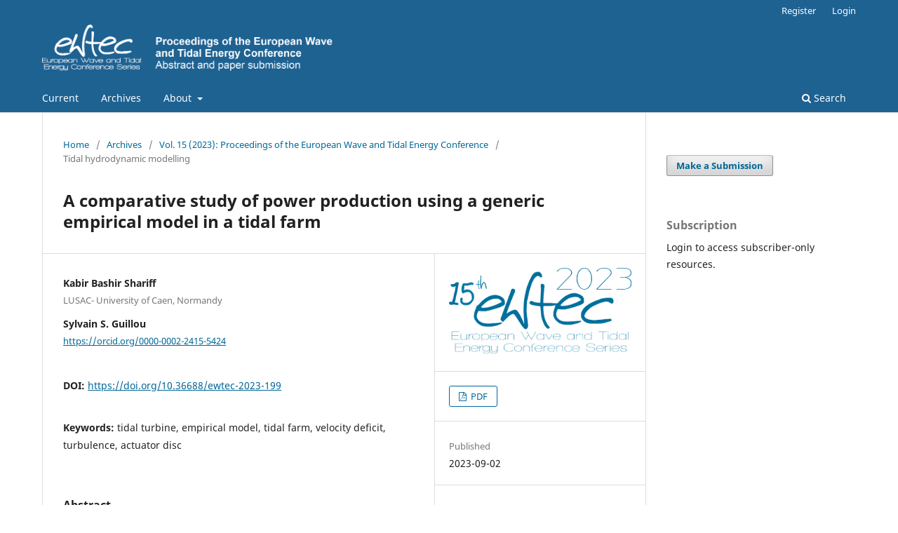

--- FILE ---
content_type: text/html; charset=utf-8
request_url: https://submissions.ewtec.org/proc-ewtec/article/view/199
body_size: 4952
content:
<!DOCTYPE html>
<html lang="en" xml:lang="en">
<head>
	<meta charset="utf-8">
	<meta name="viewport" content="width=device-width, initial-scale=1.0">
	<title>
		A comparative study of power production using a generic empirical model in a tidal farm
							| Proceedings of the European Wave and Tidal Energy Conference
			</title>

	
<link rel="icon" href="https://submissions.ewtec.org/public/journals/3/favicon_en_US.png">
<meta name="generator" content="Open Conference Systems 3.4.0.7">
<link rel="schema.DC" href="http://purl.org/dc/elements/1.1/" />
<meta name="DC.Contributor.Sponsor" xml:lang="en" content="Région Normandie"/>
<meta name="DC.Contributor.Sponsor" xml:lang="en" content="Communauté d&#039;Agglomération du Cotentin"/>
<meta name="DC.Contributor.Sponsor" xml:lang="en" content="TIGER project"/>
<meta name="DC.Creator.PersonalName" content="Kabir Bashir Shariff"/>
<meta name="DC.Creator.PersonalName" content="Sylvain  Guillou"/>
<meta name="DC.Date.created" scheme="ISO8601" content="2023-09-02"/>
<meta name="DC.Date.dateSubmitted" scheme="ISO8601" content="2023-01-24"/>
<meta name="DC.Date.issued" scheme="ISO8601" content="2023-09-02"/>
<meta name="DC.Date.modified" scheme="ISO8601" content="2023-10-03"/>
<meta name="DC.Description" xml:lang="en" content="This study presents a generic model for estimating the velocity deficit and turbulence intensity ina tidal turbine farm. The proposed model considers a range of ambient turbulence intensity, the rotor diameter-to-depth ratio, and the rotor thrust coefficient in realistic applications. We evaluate the power generation of a large-scale tidal farm composed of 16 turbines in an in-line and staggered configuration in an ideal channel similar to the Alderney Race in the English Channel. The added turbulence effect is taken into account when assessing the velocity deficit in the farm. As supported by previous studies, the results show that the staggered array produces more power than the rectilinear array. The staggered arrangement benefits from flow acceleration and wide turbine spacing, which improves wake recovery. According to the results, the farm can be resized by decreasing the lateral spacing in the rectilinear array and decreasing the longitudinal spacing in the staggered array without affecting the farm’s efficiency. The reduction in farm size will reduce cable costs and provide an opportunity for future expansion. For the tidal turbines in shallow water regions, the ratio of rotor diameter to depth is shown to affect the power generated by the turbines. The power produced in the farm decreases with an increase in the rotor diameter-to-depth ratio due to the limited wake expansion along the vertical plane. This low-computational model can be useful in studying the wake interaction of tidal turbine parks in different configurations."/>
<meta name="DC.Format" scheme="IMT" content="application/pdf"/>
<meta name="DC.Identifier" content="199"/>
<meta name="DC.Identifier.DOI" content="10.36688/ewtec-2023-199"/>
<meta name="DC.Identifier.URI" content="https://submissions.ewtec.org/proc-ewtec/article/view/199"/>
<meta name="DC.Language" scheme="ISO639-1" content="en"/>
<meta name="DC.Rights" content="Copyright (c) 2023 European Wave and Tidal Energy Conference"/>
<meta name="DC.Source" content="Proceedings of the European Wave and Tidal Energy Conference"/>
<meta name="DC.Source.ISSN" content="2706-6940"/>
<meta name="DC.Source.Volume" content="15"/>
<meta name="DC.Source.URI" content="https://submissions.ewtec.org/proc-ewtec"/>
<meta name="DC.Subject" xml:lang="en" content="tidal turbine"/>
<meta name="DC.Subject" xml:lang="en" content="empirical model"/>
<meta name="DC.Subject" xml:lang="en" content="tidal farm"/>
<meta name="DC.Subject" xml:lang="en" content="velocity deficit"/>
<meta name="DC.Subject" xml:lang="en" content="turbulence"/>
<meta name="DC.Subject" xml:lang="en" content="actuator disc"/>
<meta name="DC.Title" content="A comparative study of power production using a generic empirical model in a tidal farm"/>
<meta name="DC.Type" content="Text.Serial.Journal"/>
<meta name="DC.Type.articleType" content="Tidal hydrodynamic modelling"/>
<meta name="gs_meta_revision" content="1.1"/>
<meta name="citation_journal_title" content="Proceedings of the European Wave and Tidal Energy Conference"/>
<meta name="citation_journal_abbrev" content="Proc. EWTEC"/>
<meta name="citation_issn" content="2706-6940"/> 
<meta name="citation_author" content="Kabir Bashir Shariff"/>
<meta name="citation_author_institution" content="LUSAC- University of Caen, Normandy"/>
<meta name="citation_author" content="Sylvain  Guillou"/>
<meta name="citation_title" content="A comparative study of power production using a generic empirical model in a tidal farm"/>
<meta name="citation_language" content="en"/>
<meta name="citation_date" content="2023/09/02"/>
<meta name="citation_volume" content="15"/>
<meta name="citation_doi" content="10.36688/ewtec-2023-199"/>
<meta name="citation_abstract_html_url" content="https://submissions.ewtec.org/proc-ewtec/article/view/199"/>
<meta name="citation_abstract" xml:lang="en" content="This study presents a generic model for estimating the velocity deficit and turbulence intensity ina tidal turbine farm. The proposed model considers a range of ambient turbulence intensity, the rotor diameter-to-depth ratio, and the rotor thrust coefficient in realistic applications. We evaluate the power generation of a large-scale tidal farm composed of 16 turbines in an in-line and staggered configuration in an ideal channel similar to the Alderney Race in the English Channel. The added turbulence effect is taken into account when assessing the velocity deficit in the farm. As supported by previous studies, the results show that the staggered array produces more power than the rectilinear array. The staggered arrangement benefits from flow acceleration and wide turbine spacing, which improves wake recovery. According to the results, the farm can be resized by decreasing the lateral spacing in the rectilinear array and decreasing the longitudinal spacing in the staggered array without affecting the farm’s efficiency. The reduction in farm size will reduce cable costs and provide an opportunity for future expansion. For the tidal turbines in shallow water regions, the ratio of rotor diameter to depth is shown to affect the power generated by the turbines. The power produced in the farm decreases with an increase in the rotor diameter-to-depth ratio due to the limited wake expansion along the vertical plane. This low-computational model can be useful in studying the wake interaction of tidal turbine parks in different configurations."/>
<meta name="citation_keywords" xml:lang="en" content="tidal turbine"/>
<meta name="citation_keywords" xml:lang="en" content="empirical model"/>
<meta name="citation_keywords" xml:lang="en" content="tidal farm"/>
<meta name="citation_keywords" xml:lang="en" content="velocity deficit"/>
<meta name="citation_keywords" xml:lang="en" content="turbulence"/>
<meta name="citation_keywords" xml:lang="en" content="actuator disc"/>
<meta name="citation_pdf_url" content="https://submissions.ewtec.org/proc-ewtec/article/download/199/84"/>
<link rel="alternate" type="application/atom+xml" href="https://submissions.ewtec.org/proc-ewtec/gateway/plugin/AnnouncementFeedGatewayPlugin/atom">
<link rel="alternate" type="application/rdf+xml" href="https://submissions.ewtec.org/proc-ewtec/gateway/plugin/AnnouncementFeedGatewayPlugin/rss">
<link rel="alternate" type="application/rss+xml" href="https://submissions.ewtec.org/proc-ewtec/gateway/plugin/AnnouncementFeedGatewayPlugin/rss2">
	<link rel="stylesheet" href="https://submissions.ewtec.org/proc-ewtec/$$$call$$$/page/page/css?name=stylesheet" type="text/css" /><link rel="stylesheet" href="https://submissions.ewtec.org/proc-ewtec/$$$call$$$/page/page/css?name=font" type="text/css" /><link rel="stylesheet" href="https://submissions.ewtec.org/lib/pkp/styles/fontawesome/fontawesome.css?v=3.4.0.7" type="text/css" /><link rel="stylesheet" href="https://submissions.ewtec.org/plugins/generic/citationStyleLanguage/css/citationStyleLanguagePlugin.css?v=3.4.0.7" type="text/css" />
</head>
<body class="pkp_page_article pkp_op_view has_site_logo" dir="ltr">

	<div class="pkp_structure_page">

				<header class="pkp_structure_head" id="headerNavigationContainer" role="banner">
						
 <nav class="cmp_skip_to_content" aria-label="Jump to content links">
	<a href="#pkp_content_main">Skip to main content</a>
	<a href="#siteNav">Skip to main navigation menu</a>
		<a href="#pkp_content_footer">Skip to site footer</a>
</nav>

			<div class="pkp_head_wrapper">

				<div class="pkp_site_name_wrapper">
					<button class="pkp_site_nav_toggle">
						<span>Open Menu</span>
					</button>
										<div class="pkp_site_name">
																<a href="						https://submissions.ewtec.org/proc-ewtec/index
					" class="is_img">
							<img src="https://submissions.ewtec.org/public/journals/3/pageHeaderLogoImage_en_US.png" width="1885" height="354" alt="Logo of the European Wave and Tidal Energy Conference" />
						</a>
										</div>
				</div>

				
				<nav class="pkp_site_nav_menu" aria-label="Site Navigation">
					<a id="siteNav"></a>
					<div class="pkp_navigation_primary_row">
						<div class="pkp_navigation_primary_wrapper">
																				<ul id="navigationPrimary" class="pkp_navigation_primary pkp_nav_list">
								<li class="">
				<a href="https://submissions.ewtec.org/proc-ewtec/issue/current">
					Current
				</a>
							</li>
								<li class="">
				<a href="https://submissions.ewtec.org/proc-ewtec/issue/archive">
					Archives
				</a>
							</li>
								<li class="">
				<a href="https://submissions.ewtec.org/proc-ewtec/about">
					About
				</a>
									<ul>
																					<li class="">
									<a href="https://submissions.ewtec.org/proc-ewtec/about">
										About the Conference
									</a>
								</li>
																												<li class="">
									<a href="https://submissions.ewtec.org/proc-ewtec/about/submissions">
										Submissions
									</a>
								</li>
																																									<li class="">
									<a href="https://submissions.ewtec.org/proc-ewtec/about/editorialTeam">
										Editorial Team
									</a>
								</li>
																												<li class="">
									<a href="https://submissions.ewtec.org/proc-ewtec/about/privacy">
										Privacy Statement
									</a>
								</li>
																												<li class="">
									<a href="https://submissions.ewtec.org/proc-ewtec/about/contact">
										Contact
									</a>
								</li>
																		</ul>
							</li>
			</ul>

				

																						<div class="pkp_navigation_search_wrapper">
									<a href="https://submissions.ewtec.org/proc-ewtec/search" class="pkp_search pkp_search_desktop">
										<span class="fa fa-search" aria-hidden="true"></span>
										Search
									</a>
								</div>
													</div>
					</div>
					<div class="pkp_navigation_user_wrapper" id="navigationUserWrapper">
							<ul id="navigationUser" class="pkp_navigation_user pkp_nav_list">
								<li class="profile">
				<a href="https://submissions.ewtec.org/proc-ewtec/user/register">
					Register
				</a>
							</li>
								<li class="profile">
				<a href="https://submissions.ewtec.org/proc-ewtec/login">
					Login
				</a>
							</li>
										</ul>

					</div>
				</nav>
			</div><!-- .pkp_head_wrapper -->
		</header><!-- .pkp_structure_head -->

						<div class="pkp_structure_content has_sidebar">
			<div class="pkp_structure_main" role="main">
				<a id="pkp_content_main"></a>

<div class="page page_article">
			<nav class="cmp_breadcrumbs" role="navigation" aria-label="You are here:">
	<ol>
		<li>
			<a href="https://submissions.ewtec.org/proc-ewtec/index">
				Home
			</a>
			<span class="separator">/</span>
		</li>
		<li>
			<a href="https://submissions.ewtec.org/proc-ewtec/issue/archive">
				Archives
			</a>
			<span class="separator">/</span>
		</li>
					<li>
				<a href="https://submissions.ewtec.org/proc-ewtec/issue/view/15th-ewtec-2023">
					Vol. 15 (2023): Proceedings of the European Wave and Tidal Energy Conference
				</a>
				<span class="separator">/</span>
			</li>
				<li class="current" aria-current="page">
			<span aria-current="page">
									Tidal hydrodynamic modelling
							</span>
		</li>
	</ol>
</nav>
	
		  	 <article class="obj_article_details">

		
	<h1 class="page_title">
		A comparative study of power production using a generic empirical model in a tidal farm
	</h1>

	
	<div class="row">
		<div class="main_entry">

							<section class="item authors">
					<h2 class="pkp_screen_reader">Authors</h2>
					<ul class="authors">
											<li>
							<span class="name">
								Kabir Bashir Shariff
							</span>
															<span class="affiliation">
									LUSAC- University of Caen, Normandy
																	</span>
																																		</li>
											<li>
							<span class="name">
								Sylvain S. Guillou
							</span>
																																				<span class="orcid">
																		<a href="https://orcid.org/0000-0002-2415-5424" target="_blank">
										https://orcid.org/0000-0002-2415-5424
									</a>
								</span>
													</li>
										</ul>
				</section>
			
																	<section class="item doi">
					<h2 class="label">
												DOI:
					</h2>
					<span class="value">
						<a href="https://doi.org/10.36688/ewtec-2023-199">
							https://doi.org/10.36688/ewtec-2023-199
						</a>
					</span>
				</section>
			

									<section class="item keywords">
				<h2 class="label">
										Keywords:
				</h2>
				<span class="value">
											tidal turbine, 											empirical model, 											tidal farm, 											velocity deficit, 											turbulence, 											actuator disc									</span>
			</section>
			
										<section class="item abstract">
					<h2 class="label">Abstract</h2>
					<p>This study presents a generic model for estimating the velocity deficit and turbulence intensity in<br>a tidal turbine farm. The proposed model considers a range of ambient turbulence intensity, the rotor diameter-to-depth ratio, and the rotor thrust coefficient in realistic applications. We evaluate the power generation of a large-scale tidal farm composed of 16 turbines in an in-line and staggered configuration in an ideal channel similar to the Alderney Race in the English Channel. The added turbulence effect is taken into account when assessing the velocity deficit in the farm. As supported by previous studies, the results show that the staggered array produces more power than the rectilinear array. The staggered arrangement benefits from flow acceleration and wide turbine spacing, which improves wake recovery. According to the results, the farm can be resized by decreasing the lateral spacing in the rectilinear array and decreasing the longitudinal spacing in the staggered array without affecting the farm’s efficiency. The reduction in farm size will reduce cable costs and provide an opportunity for future expansion. For the tidal turbines in shallow water regions, the ratio of rotor diameter to depth is shown to affect the power generated by the turbines. The power produced in the farm decreases with an increase in the rotor diameter-to-depth ratio due to the limited wake expansion along the vertical plane. This low-computational model can be useful in studying the wake interaction of tidal turbine parks in different configurations.</p>
				</section>
			
			

						
																										
						
		</div><!-- .main_entry -->

		<div class="entry_details">

										<div class="item cover_image">
					<div class="sub_item">
													<a href="https://submissions.ewtec.org/proc-ewtec/issue/view/15th-ewtec-2023">
								<img src="https://submissions.ewtec.org/public/journals/3/cover_issue_3_en_US.png" alt="15th EWTEC logo">
							</a>
											</div>
				</div>
			
										<div class="item galleys">
					<h2 class="pkp_screen_reader">
						Downloads
					</h2>
					<ul class="value galleys_links">
													<li>
								
	
													

<a class="obj_galley_link pdf" href="https://submissions.ewtec.org/proc-ewtec/article/view/199/84">
		
	PDF

	</a>
							</li>
											</ul>
				</div>
						
						<div class="item published">
				<section class="sub_item">
					<h2 class="label">
						Published
					</h2>
					<div class="value">
																			<span>2023-09-02</span>
																	</div>
				</section>
							</div>
			
						
										<div class="item issue">

											<section class="sub_item">
							<h2 class="label">
								Issue
							</h2>
							<div class="value">
								<a class="title" href="https://submissions.ewtec.org/proc-ewtec/issue/view/15th-ewtec-2023">
									Vol. 15 (2023): Proceedings of the European Wave and Tidal Energy Conference
								</a>
							</div>
						</section>
					
											<section class="sub_item">
							<h2 class="label">
								Track
							</h2>
							<div class="value">
								Tidal hydrodynamic modelling
							</div>
						</section>
					
											<section class="sub_item">
							<h2 class="label">
								Categories
							</h2>
							<div class="value">
								<ul class="categories">
																			<li><a href="https://submissions.ewtec.org/proc-ewtec/catalog/category/oral-presentations">Oral presentations</a></li>
																	</ul>
							</div>
						</section>
									</div>
			
						
										<div class="item copyright">
					<h2 class="label">
						License
					</h2>
										<p>Some rights reserved. Please see <a href="https://ewtec.org/proceedings/">https://ewtec.org/proceedings/</a> for more details.</p>
				</div>
			
				<div class="item citation">
		<section class="sub_item citation_display">
			<h2 class="label">
				How to Cite
			</h2>
			<div class="value">
				<div id="citationOutput" role="region" aria-live="polite">
					<div class="csl-bib-body">
  <div class="csl-entry"><div class="csl-left-margin">[1]</div><div class="csl-right-inline">“A comparative study of power production using a generic empirical model in a tidal farm”, <i>Proc. EWTEC</i>, vol. 15, Sep. 2023, doi: <a href="https://doi.org/10.36688/ewtec-2023-199">10.36688/ewtec-2023-199</a>.</div></div>
</div>
				</div>
				<div class="citation_formats">
					<button class="citation_formats_button label" aria-controls="cslCitationFormats" aria-expanded="false" data-csl-dropdown="true">
						More Citation Formats
					</button>
					<div id="cslCitationFormats" class="citation_formats_list" aria-hidden="true">
						<ul class="citation_formats_styles">
															<li>
									<a
											aria-controls="citationOutput"
											href="https://submissions.ewtec.org/proc-ewtec/citationstylelanguage/get/acm-sig-proceedings?submissionId=199&amp;publicationId=199&amp;issueId=3"
											data-load-citation
											data-json-href="https://submissions.ewtec.org/proc-ewtec/citationstylelanguage/get/acm-sig-proceedings?submissionId=199&amp;publicationId=199&amp;issueId=3&amp;return=json"
									>
										ACM
									</a>
								</li>
															<li>
									<a
											aria-controls="citationOutput"
											href="https://submissions.ewtec.org/proc-ewtec/citationstylelanguage/get/acs-nano?submissionId=199&amp;publicationId=199&amp;issueId=3"
											data-load-citation
											data-json-href="https://submissions.ewtec.org/proc-ewtec/citationstylelanguage/get/acs-nano?submissionId=199&amp;publicationId=199&amp;issueId=3&amp;return=json"
									>
										ACS
									</a>
								</li>
															<li>
									<a
											aria-controls="citationOutput"
											href="https://submissions.ewtec.org/proc-ewtec/citationstylelanguage/get/apa?submissionId=199&amp;publicationId=199&amp;issueId=3"
											data-load-citation
											data-json-href="https://submissions.ewtec.org/proc-ewtec/citationstylelanguage/get/apa?submissionId=199&amp;publicationId=199&amp;issueId=3&amp;return=json"
									>
										APA
									</a>
								</li>
															<li>
									<a
											aria-controls="citationOutput"
											href="https://submissions.ewtec.org/proc-ewtec/citationstylelanguage/get/associacao-brasileira-de-normas-tecnicas?submissionId=199&amp;publicationId=199&amp;issueId=3"
											data-load-citation
											data-json-href="https://submissions.ewtec.org/proc-ewtec/citationstylelanguage/get/associacao-brasileira-de-normas-tecnicas?submissionId=199&amp;publicationId=199&amp;issueId=3&amp;return=json"
									>
										ABNT
									</a>
								</li>
															<li>
									<a
											aria-controls="citationOutput"
											href="https://submissions.ewtec.org/proc-ewtec/citationstylelanguage/get/chicago-author-date?submissionId=199&amp;publicationId=199&amp;issueId=3"
											data-load-citation
											data-json-href="https://submissions.ewtec.org/proc-ewtec/citationstylelanguage/get/chicago-author-date?submissionId=199&amp;publicationId=199&amp;issueId=3&amp;return=json"
									>
										Chicago
									</a>
								</li>
															<li>
									<a
											aria-controls="citationOutput"
											href="https://submissions.ewtec.org/proc-ewtec/citationstylelanguage/get/harvard-cite-them-right?submissionId=199&amp;publicationId=199&amp;issueId=3"
											data-load-citation
											data-json-href="https://submissions.ewtec.org/proc-ewtec/citationstylelanguage/get/harvard-cite-them-right?submissionId=199&amp;publicationId=199&amp;issueId=3&amp;return=json"
									>
										Harvard
									</a>
								</li>
															<li>
									<a
											aria-controls="citationOutput"
											href="https://submissions.ewtec.org/proc-ewtec/citationstylelanguage/get/ieee?submissionId=199&amp;publicationId=199&amp;issueId=3"
											data-load-citation
											data-json-href="https://submissions.ewtec.org/proc-ewtec/citationstylelanguage/get/ieee?submissionId=199&amp;publicationId=199&amp;issueId=3&amp;return=json"
									>
										IEEE
									</a>
								</li>
															<li>
									<a
											aria-controls="citationOutput"
											href="https://submissions.ewtec.org/proc-ewtec/citationstylelanguage/get/modern-language-association?submissionId=199&amp;publicationId=199&amp;issueId=3"
											data-load-citation
											data-json-href="https://submissions.ewtec.org/proc-ewtec/citationstylelanguage/get/modern-language-association?submissionId=199&amp;publicationId=199&amp;issueId=3&amp;return=json"
									>
										MLA
									</a>
								</li>
															<li>
									<a
											aria-controls="citationOutput"
											href="https://submissions.ewtec.org/proc-ewtec/citationstylelanguage/get/turabian-fullnote-bibliography?submissionId=199&amp;publicationId=199&amp;issueId=3"
											data-load-citation
											data-json-href="https://submissions.ewtec.org/proc-ewtec/citationstylelanguage/get/turabian-fullnote-bibliography?submissionId=199&amp;publicationId=199&amp;issueId=3&amp;return=json"
									>
										Turabian
									</a>
								</li>
															<li>
									<a
											aria-controls="citationOutput"
											href="https://submissions.ewtec.org/proc-ewtec/citationstylelanguage/get/vancouver?submissionId=199&amp;publicationId=199&amp;issueId=3"
											data-load-citation
											data-json-href="https://submissions.ewtec.org/proc-ewtec/citationstylelanguage/get/vancouver?submissionId=199&amp;publicationId=199&amp;issueId=3&amp;return=json"
									>
										Vancouver
									</a>
								</li>
													</ul>
													<div class="label">
								Download Citation
							</div>
							<ul class="citation_formats_styles">
																	<li>
										<a href="https://submissions.ewtec.org/proc-ewtec/citationstylelanguage/download/ris?submissionId=199&amp;publicationId=199&amp;issueId=3">
											<span class="fa fa-download"></span>
											Endnote/Zotero/Mendeley (RIS)
										</a>
									</li>
																	<li>
										<a href="https://submissions.ewtec.org/proc-ewtec/citationstylelanguage/download/bibtex?submissionId=199&amp;publicationId=199&amp;issueId=3">
											<span class="fa fa-download"></span>
											BibTeX
										</a>
									</li>
															</ul>
											</div>
				</div>
			</div>
		</section>
	</div>


		</div><!-- .entry_details -->
	</div><!-- .row -->

</article>

	

</div><!-- .page -->

	</div><!-- pkp_structure_main -->

									<div class="pkp_structure_sidebar left" role="complementary">
				<div class="pkp_block block_make_submission">
	<h2 class="pkp_screen_reader">
		Make a Submission
	</h2>

	<div class="content">
		<a class="block_make_submission_link" href="https://submissions.ewtec.org/proc-ewtec/about/submissions">
			Make a Submission
		</a>
	</div>
</div>
<div class="pkp_block block_subscription">
	<h2 class="title">Subscription</h2>
	<div class="content">
					<p>Login to access subscriber-only resources.</p>
					</div>
</div>

			</div><!-- pkp_sidebar.left -->
			</div><!-- pkp_structure_content -->

<div class="pkp_structure_footer_wrapper" role="contentinfo">
	<a id="pkp_content_footer"></a>

	<div class="pkp_structure_footer">

					<div class="pkp_footer_content">
				<p>The Proceedings of <a title="Proceedings of the European Wave and Tidal Energy Conference" href="https://ewtec.org/">EWTEC</a> are managed by the <a href="https://energy.soton.ac.uk">Energy and Climate Change Division</a> at the <a href="https://www.southampton.ac.uk">University of Southampton</a>. Platform built using <a title="Public Knowledge Project's Open Journal Systems" href="https://pkp.sfu.ca/ojs/">PKP OJS</a>.</p>
			</div>
		
</div><!-- pkp_structure_footer_wrapper -->

</div><!-- pkp_structure_page -->

<script src="https://submissions.ewtec.org/lib/pkp/lib/vendor/components/jquery/jquery.min.js?v=3.4.0.7" type="text/javascript"></script><script src="https://submissions.ewtec.org/lib/pkp/lib/vendor/components/jqueryui/jquery-ui.min.js?v=3.4.0.7" type="text/javascript"></script><script src="https://submissions.ewtec.org/plugins/themes/default/js/lib/popper/popper.js?v=3.4.0.7" type="text/javascript"></script><script src="https://submissions.ewtec.org/plugins/themes/default/js/lib/bootstrap/util.js?v=3.4.0.7" type="text/javascript"></script><script src="https://submissions.ewtec.org/plugins/themes/default/js/lib/bootstrap/dropdown.js?v=3.4.0.7" type="text/javascript"></script><script src="https://submissions.ewtec.org/plugins/themes/default/js/main.js?v=3.4.0.7" type="text/javascript"></script><script src="https://submissions.ewtec.org/plugins/generic/citationStyleLanguage/js/articleCitation.js?v=3.4.0.7" type="text/javascript"></script>


</body>
</html>
